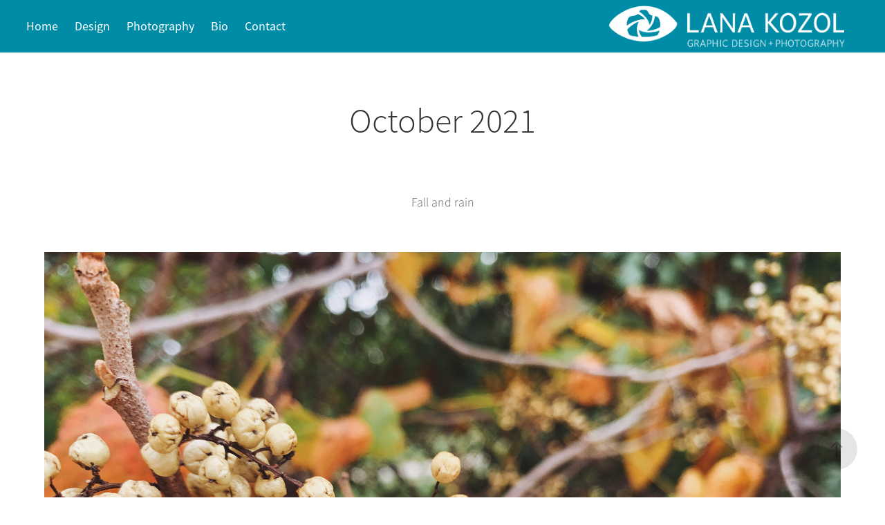

--- FILE ---
content_type: text/html; charset=utf-8
request_url: https://lanakozol.com/october-2021
body_size: 7286
content:
<!DOCTYPE HTML>
<html lang="en-US">
<head>
  <meta charset="UTF-8" />
  <meta name="viewport" content="width=device-width, initial-scale=1" />
      <meta name="keywords"  content="graphic design,photography,chicago" />
      <meta name="description"  content="Graphic designer and photographer in the Chicago area, helping people visually tell their stories in engaging and effective ways." />
      <meta name="twitter:card"  content="summary_large_image" />
      <meta name="twitter:site"  content="@AdobePortfolio" />
      <meta  property="og:title" content="Lana Kozol - October 2021" />
      <meta  property="og:description" content="Graphic designer and photographer in the Chicago area, helping people visually tell their stories in engaging and effective ways." />
      <meta  property="og:image" content="https://cdn.myportfolio.com/dc37b488-7328-4c4c-9b18-8a7d402af1c1/386fcd2e-1089-43b0-995d-e3841047e3ee_rwc_0x0x2556x1670x2556.png?h=465b2555d76ccc0ac1316fd31c60a7d7" />
        <link rel="icon" href="https://cdn.myportfolio.com/dc37b488-7328-4c4c-9b18-8a7d402af1c1/90514c7c-332f-4884-8478-896d88a8ba37_carw_1x1x32.png?h=07d087a3d4ae0eb243158ce6c3a2ee6e" />
        <link rel="apple-touch-icon" href="https://cdn.myportfolio.com/dc37b488-7328-4c4c-9b18-8a7d402af1c1/9df365ad-c5ec-4648-a579-19de2cda1c2d_carw_1x1x180.png?h=4333a35fb0851dcf89594b7af53e624c" />
      <link rel="stylesheet" href="/dist/css/main.css" type="text/css" />
      <link rel="stylesheet" href="https://cdn.myportfolio.com/dc37b488-7328-4c4c-9b18-8a7d402af1c1/717829a48b5fad64747b7bf2f577ae731758424720.css?h=49c33a9523302e5d3571357cffb78f16" type="text/css" />
    <link rel="canonical" href="https://lanakozol.com/october-2021" />
      <title>Lana Kozol - October 2021</title>
    <script type="text/javascript" src="//use.typekit.net/ik/[base64].js?cb=8dae7d4d979f383d5ca1dd118e49b6878a07c580" async onload="
    try {
      window.Typekit.load();
    } catch (e) {
      console.warn('Typekit not loaded.');
    }
    "></script>
</head>
  <body class="transition-enabled">  <div class='page-background-video page-background-video-with-panel'>
  </div>
  <div class="js-responsive-nav">
    <div class="responsive-nav">
      <div class="close-responsive-click-area js-close-responsive-nav">
        <div class="close-responsive-button"></div>
      </div>
          <nav class="nav-container" data-hover-hint="nav" data-hover-hint-placement="bottom-start">
      <div class="page-title">
        <a href="/home" >Home</a>
      </div>
                <div class="gallery-title"><a href="/design" >Design</a></div>
                <div class="gallery-title"><a href="/photography" >Photography</a></div>
      <div class="page-title">
        <a href="/bio" >Bio</a>
      </div>
      <div class="page-title">
        <a href="/contact" >Contact</a>
      </div>
          </nav>
    </div>
  </div>
    <header class="site-header js-site-header  js-fixed-nav" data-context="theme.nav" data-hover-hint="nav" data-hover-hint-placement="top-start">
        <nav class="nav-container" data-hover-hint="nav" data-hover-hint-placement="bottom-start">
      <div class="page-title">
        <a href="/home" >Home</a>
      </div>
                <div class="gallery-title"><a href="/design" >Design</a></div>
                <div class="gallery-title"><a href="/photography" >Photography</a></div>
      <div class="page-title">
        <a href="/bio" >Bio</a>
      </div>
      <div class="page-title">
        <a href="/contact" >Contact</a>
      </div>
        </nav>
        <div class="logo-wrap" data-context="theme.logo.header" data-hover-hint="logo" data-hover-hint-placement="bottom-start">
          <div class="logo e2e-site-logo-text logo-image  ">
    <a href="/home" class="image-normal image-link">
      <img src="https://cdn.myportfolio.com/dc37b488-7328-4c4c-9b18-8a7d402af1c1/68ca7966-b49b-4157-ac3e-78f46691157e_rwc_9x0x781x161x4096.png?h=34a55c90c58264c322391c4b4cc43705" alt="Lana Kozol Graphic Design + Photography">
    </a>
          </div>
        </div>
        <div class="hamburger-click-area js-hamburger">
          <div class="hamburger">
            <i></i>
            <i></i>
            <i></i>
          </div>
        </div>
    </header>
    <div class="header-placeholder"></div>
  <div class="site-wrap cfix js-site-wrap">
    <div class="site-container">
      <div class="site-content e2e-site-content">
        <main>
  <div class="page-container" data-context="page.page.container" data-hover-hint="pageContainer">
    <section class="page standard-modules">
        <header class="page-header content" data-context="pages" data-identity="id:p6181d2a0779f891152bda0f3278870891b51644083802a771d85a" data-hover-hint="pageHeader" data-hover-hint-id="p6181d2a0779f891152bda0f3278870891b51644083802a771d85a">
            <h1 class="title preserve-whitespace e2e-site-logo-text">October 2021</h1>
            <p class="description"></p>
        </header>
      <div class="page-content js-page-content" data-context="pages" data-identity="id:p6181d2a0779f891152bda0f3278870891b51644083802a771d85a">
        <div id="project-canvas" class="js-project-modules modules content">
          <div id="project-modules">
              
              
              
              
              
              <div class="project-module module text project-module-text align-center js-project-module e2e-site-project-module-text">
  <div class="rich-text js-text-editable module-text"><div>Fall and rain</div></div>
</div>

              
              
              
              
              
              <div class="project-module module image project-module-image js-js-project-module" >

  

  
     <div class="js-lightbox" data-src="https://cdn.myportfolio.com/dc37b488-7328-4c4c-9b18-8a7d402af1c1/f0ce8b85-c5e9-4d79-a82f-573a8b434a66.jpg?h=ff8754ad9946053d00d5c9b6b02d240d">
           <img
             class="js-lazy e2e-site-project-module-image"
             src="[data-uri]"
             data-src="https://cdn.myportfolio.com/dc37b488-7328-4c4c-9b18-8a7d402af1c1/f0ce8b85-c5e9-4d79-a82f-573a8b434a66_rw_3840.jpg?h=dc813f22dc065c6f8cc4346d3c42e08d"
             data-srcset="https://cdn.myportfolio.com/dc37b488-7328-4c4c-9b18-8a7d402af1c1/f0ce8b85-c5e9-4d79-a82f-573a8b434a66_rw_600.jpg?h=e5229211ba6e6a0c6f59346aad615e9b 600w,https://cdn.myportfolio.com/dc37b488-7328-4c4c-9b18-8a7d402af1c1/f0ce8b85-c5e9-4d79-a82f-573a8b434a66_rw_1200.jpg?h=aa9f9bacc24e0165a5671dd1ebafd3f7 1200w,https://cdn.myportfolio.com/dc37b488-7328-4c4c-9b18-8a7d402af1c1/f0ce8b85-c5e9-4d79-a82f-573a8b434a66_rw_1920.jpg?h=d90988f186290ab5a3846b4d16cbc211 1920w,https://cdn.myportfolio.com/dc37b488-7328-4c4c-9b18-8a7d402af1c1/f0ce8b85-c5e9-4d79-a82f-573a8b434a66_rw_3840.jpg?h=dc813f22dc065c6f8cc4346d3c42e08d 3840w,"
             data-sizes="(max-width: 3840px) 100vw, 3840px"
             width="3840"
             height="0"
             style="padding-bottom: 75%; background: rgba(0, 0, 0, 0.03)"
             
           >
     </div>
  

</div>

              
              
              
              
              
              
              
              
              
              <div class="project-module module image project-module-image js-js-project-module" >

  

  
     <div class="js-lightbox" data-src="https://cdn.myportfolio.com/dc37b488-7328-4c4c-9b18-8a7d402af1c1/fbf39fc9-839c-4953-9c34-42a97388f148.jpg?h=7c5f3ff0754c8e3d6fc658774384fc66">
           <img
             class="js-lazy e2e-site-project-module-image"
             src="[data-uri]"
             data-src="https://cdn.myportfolio.com/dc37b488-7328-4c4c-9b18-8a7d402af1c1/fbf39fc9-839c-4953-9c34-42a97388f148_rw_3840.jpg?h=b6493aa9a9bb8fb2bf900bfcc34c96b1"
             data-srcset="https://cdn.myportfolio.com/dc37b488-7328-4c4c-9b18-8a7d402af1c1/fbf39fc9-839c-4953-9c34-42a97388f148_rw_600.jpg?h=c5a67f4326d5f89402ad81858170bf25 600w,https://cdn.myportfolio.com/dc37b488-7328-4c4c-9b18-8a7d402af1c1/fbf39fc9-839c-4953-9c34-42a97388f148_rw_1200.jpg?h=d16e721f10bb2c33597e641844bd49a0 1200w,https://cdn.myportfolio.com/dc37b488-7328-4c4c-9b18-8a7d402af1c1/fbf39fc9-839c-4953-9c34-42a97388f148_rw_1920.jpg?h=7faaa8072f0214ae6cd0355339ca1ac8 1920w,https://cdn.myportfolio.com/dc37b488-7328-4c4c-9b18-8a7d402af1c1/fbf39fc9-839c-4953-9c34-42a97388f148_rw_3840.jpg?h=b6493aa9a9bb8fb2bf900bfcc34c96b1 3840w,"
             data-sizes="(max-width: 3840px) 100vw, 3840px"
             width="3840"
             height="0"
             style="padding-bottom: 75%; background: rgba(0, 0, 0, 0.03)"
             
           >
     </div>
  

</div>

              
              
              
              
              
              
              
              
              
              <div class="project-module module image project-module-image js-js-project-module" >

  

  
     <div class="js-lightbox" data-src="https://cdn.myportfolio.com/dc37b488-7328-4c4c-9b18-8a7d402af1c1/2e1b54f3-9884-4010-a9cc-b1ef65eb89ea.jpg?h=1d2095fa36dce21af705a97b448d3224">
           <img
             class="js-lazy e2e-site-project-module-image"
             src="[data-uri]"
             data-src="https://cdn.myportfolio.com/dc37b488-7328-4c4c-9b18-8a7d402af1c1/2e1b54f3-9884-4010-a9cc-b1ef65eb89ea_rw_1920.jpg?h=b44ad114cdfe158ab706284e3e2d6a8f"
             data-srcset="https://cdn.myportfolio.com/dc37b488-7328-4c4c-9b18-8a7d402af1c1/2e1b54f3-9884-4010-a9cc-b1ef65eb89ea_rw_600.jpg?h=f8870e8926fc4b54b07e9386c583e4e2 600w,https://cdn.myportfolio.com/dc37b488-7328-4c4c-9b18-8a7d402af1c1/2e1b54f3-9884-4010-a9cc-b1ef65eb89ea_rw_1200.jpg?h=e05db69d287415cd62c0119e5e0225b9 1200w,https://cdn.myportfolio.com/dc37b488-7328-4c4c-9b18-8a7d402af1c1/2e1b54f3-9884-4010-a9cc-b1ef65eb89ea_rw_1920.jpg?h=b44ad114cdfe158ab706284e3e2d6a8f 1920w,"
             data-sizes="(max-width: 1920px) 100vw, 1920px"
             width="1920"
             height="0"
             style="padding-bottom: 133.33%; background: rgba(0, 0, 0, 0.03)"
             
           >
     </div>
  

</div>

              
              
              
              
              
              
              
              
              
              <div class="project-module module image project-module-image js-js-project-module" >

  

  
     <div class="js-lightbox" data-src="https://cdn.myportfolio.com/dc37b488-7328-4c4c-9b18-8a7d402af1c1/356ffc4e-fe53-401c-ab62-45bbf89532a1.jpg?h=313ba4f9d531a78d028d889bb7d15167">
           <img
             class="js-lazy e2e-site-project-module-image"
             src="[data-uri]"
             data-src="https://cdn.myportfolio.com/dc37b488-7328-4c4c-9b18-8a7d402af1c1/356ffc4e-fe53-401c-ab62-45bbf89532a1_rw_3840.jpg?h=5e3cf050cbd1d1f01eebeda3939d6ccd"
             data-srcset="https://cdn.myportfolio.com/dc37b488-7328-4c4c-9b18-8a7d402af1c1/356ffc4e-fe53-401c-ab62-45bbf89532a1_rw_600.jpg?h=00ba5bf888132a23fa2ad9d4b6526526 600w,https://cdn.myportfolio.com/dc37b488-7328-4c4c-9b18-8a7d402af1c1/356ffc4e-fe53-401c-ab62-45bbf89532a1_rw_1200.jpg?h=6fc1ff840af9e0a5a985786c55aa0867 1200w,https://cdn.myportfolio.com/dc37b488-7328-4c4c-9b18-8a7d402af1c1/356ffc4e-fe53-401c-ab62-45bbf89532a1_rw_1920.jpg?h=451e12eff6712aff63dde250aac47425 1920w,https://cdn.myportfolio.com/dc37b488-7328-4c4c-9b18-8a7d402af1c1/356ffc4e-fe53-401c-ab62-45bbf89532a1_rw_3840.jpg?h=5e3cf050cbd1d1f01eebeda3939d6ccd 3840w,"
             data-sizes="(max-width: 3840px) 100vw, 3840px"
             width="3840"
             height="0"
             style="padding-bottom: 75%; background: rgba(0, 0, 0, 0.03)"
             
           >
     </div>
  

</div>

              
              
              
              
              
              
              
              
              
              <div class="project-module module image project-module-image js-js-project-module" >

  

  
     <div class="js-lightbox" data-src="https://cdn.myportfolio.com/dc37b488-7328-4c4c-9b18-8a7d402af1c1/db3ef913-910b-4305-8392-d53af5442b41.jpg?h=51f71cd08433c7297890218d40b76083">
           <img
             class="js-lazy e2e-site-project-module-image"
             src="[data-uri]"
             data-src="https://cdn.myportfolio.com/dc37b488-7328-4c4c-9b18-8a7d402af1c1/db3ef913-910b-4305-8392-d53af5442b41_rw_1920.jpg?h=34bceda4a9af455f028744c7b6f0f612"
             data-srcset="https://cdn.myportfolio.com/dc37b488-7328-4c4c-9b18-8a7d402af1c1/db3ef913-910b-4305-8392-d53af5442b41_rw_600.jpg?h=890acbfe79cb2d910685ae0b3ed34177 600w,https://cdn.myportfolio.com/dc37b488-7328-4c4c-9b18-8a7d402af1c1/db3ef913-910b-4305-8392-d53af5442b41_rw_1200.jpg?h=5a6adc1bf5f07fda9feb5d9f07f452fe 1200w,https://cdn.myportfolio.com/dc37b488-7328-4c4c-9b18-8a7d402af1c1/db3ef913-910b-4305-8392-d53af5442b41_rw_1920.jpg?h=34bceda4a9af455f028744c7b6f0f612 1920w,"
             data-sizes="(max-width: 1920px) 100vw, 1920px"
             width="1920"
             height="0"
             style="padding-bottom: 133.33%; background: rgba(0, 0, 0, 0.03)"
             
           >
     </div>
  

</div>

              
              
              
              
              
              
              
              
              
              <div class="project-module module image project-module-image js-js-project-module" >

  

  
     <div class="js-lightbox" data-src="https://cdn.myportfolio.com/dc37b488-7328-4c4c-9b18-8a7d402af1c1/6fb2f632-2abe-4c85-8b3e-34aaae484274.jpg?h=bd57c506636cf280a0d91404c208da8b">
           <img
             class="js-lazy e2e-site-project-module-image"
             src="[data-uri]"
             data-src="https://cdn.myportfolio.com/dc37b488-7328-4c4c-9b18-8a7d402af1c1/6fb2f632-2abe-4c85-8b3e-34aaae484274_rw_3840.jpg?h=887c298ed9636477e770ee90f1132115"
             data-srcset="https://cdn.myportfolio.com/dc37b488-7328-4c4c-9b18-8a7d402af1c1/6fb2f632-2abe-4c85-8b3e-34aaae484274_rw_600.jpg?h=9998236a922f27c23fcad80476761c0e 600w,https://cdn.myportfolio.com/dc37b488-7328-4c4c-9b18-8a7d402af1c1/6fb2f632-2abe-4c85-8b3e-34aaae484274_rw_1200.jpg?h=5b3410d411cdf74bbb46078228bf4a17 1200w,https://cdn.myportfolio.com/dc37b488-7328-4c4c-9b18-8a7d402af1c1/6fb2f632-2abe-4c85-8b3e-34aaae484274_rw_1920.jpg?h=1d9a64dd5376aa7656ff6bf78fab37c0 1920w,https://cdn.myportfolio.com/dc37b488-7328-4c4c-9b18-8a7d402af1c1/6fb2f632-2abe-4c85-8b3e-34aaae484274_rw_3840.jpg?h=887c298ed9636477e770ee90f1132115 3840w,"
             data-sizes="(max-width: 3840px) 100vw, 3840px"
             width="3840"
             height="0"
             style="padding-bottom: 75%; background: rgba(0, 0, 0, 0.03)"
             
           >
     </div>
  

</div>

              
              
              
              
              
              
              
              
              
              <div class="project-module module image project-module-image js-js-project-module" >

  

  
     <div class="js-lightbox" data-src="https://cdn.myportfolio.com/dc37b488-7328-4c4c-9b18-8a7d402af1c1/35f0ecf6-0ff3-4849-9703-c95d3618251b.jpg?h=7c70db54725863f302e3a8dd57cc2e6e">
           <img
             class="js-lazy e2e-site-project-module-image"
             src="[data-uri]"
             data-src="https://cdn.myportfolio.com/dc37b488-7328-4c4c-9b18-8a7d402af1c1/35f0ecf6-0ff3-4849-9703-c95d3618251b_rw_1920.jpg?h=364186c80c5a3f47af4d5cc744b1973b"
             data-srcset="https://cdn.myportfolio.com/dc37b488-7328-4c4c-9b18-8a7d402af1c1/35f0ecf6-0ff3-4849-9703-c95d3618251b_rw_600.jpg?h=9b1e8750b22bc47f32db57ed56169d4e 600w,https://cdn.myportfolio.com/dc37b488-7328-4c4c-9b18-8a7d402af1c1/35f0ecf6-0ff3-4849-9703-c95d3618251b_rw_1200.jpg?h=7d393e6f62cd401db8102e5a270c3155 1200w,https://cdn.myportfolio.com/dc37b488-7328-4c4c-9b18-8a7d402af1c1/35f0ecf6-0ff3-4849-9703-c95d3618251b_rw_1920.jpg?h=364186c80c5a3f47af4d5cc744b1973b 1920w,"
             data-sizes="(max-width: 1920px) 100vw, 1920px"
             width="1920"
             height="0"
             style="padding-bottom: 133.33%; background: rgba(0, 0, 0, 0.03)"
             
           >
     </div>
  

</div>

              
              
              
              
              
              
              
              
              
              <div class="project-module module image project-module-image js-js-project-module" >

  

  
     <div class="js-lightbox" data-src="https://cdn.myportfolio.com/dc37b488-7328-4c4c-9b18-8a7d402af1c1/8c2a6fc5-b876-450c-bdf4-2c24b12a8db0.jpg?h=c23949147b6b6bbb1b7611644f547164">
           <img
             class="js-lazy e2e-site-project-module-image"
             src="[data-uri]"
             data-src="https://cdn.myportfolio.com/dc37b488-7328-4c4c-9b18-8a7d402af1c1/8c2a6fc5-b876-450c-bdf4-2c24b12a8db0_rw_1920.jpg?h=940495b74f460aaa1e939472d3bf56f9"
             data-srcset="https://cdn.myportfolio.com/dc37b488-7328-4c4c-9b18-8a7d402af1c1/8c2a6fc5-b876-450c-bdf4-2c24b12a8db0_rw_600.jpg?h=124ab7723640e8f5035d3d8588d177e5 600w,https://cdn.myportfolio.com/dc37b488-7328-4c4c-9b18-8a7d402af1c1/8c2a6fc5-b876-450c-bdf4-2c24b12a8db0_rw_1200.jpg?h=a31f7c3110212cf388239ef893b4e1f5 1200w,https://cdn.myportfolio.com/dc37b488-7328-4c4c-9b18-8a7d402af1c1/8c2a6fc5-b876-450c-bdf4-2c24b12a8db0_rw_1920.jpg?h=940495b74f460aaa1e939472d3bf56f9 1920w,"
             data-sizes="(max-width: 1920px) 100vw, 1920px"
             width="1920"
             height="0"
             style="padding-bottom: 133.33%; background: rgba(0, 0, 0, 0.03)"
             
           >
     </div>
  

</div>

              
              
              
              
              
              
              
              
              
              <div class="project-module module image project-module-image js-js-project-module" >

  

  
     <div class="js-lightbox" data-src="https://cdn.myportfolio.com/dc37b488-7328-4c4c-9b18-8a7d402af1c1/1400266a-1f7c-4be7-a991-c4242afb17d7.jpg?h=05e714a6507ed0f1f7624513d0a9026f">
           <img
             class="js-lazy e2e-site-project-module-image"
             src="[data-uri]"
             data-src="https://cdn.myportfolio.com/dc37b488-7328-4c4c-9b18-8a7d402af1c1/1400266a-1f7c-4be7-a991-c4242afb17d7_rw_1920.jpg?h=2f04716110adb570d63d8a7d2d7ba682"
             data-srcset="https://cdn.myportfolio.com/dc37b488-7328-4c4c-9b18-8a7d402af1c1/1400266a-1f7c-4be7-a991-c4242afb17d7_rw_600.jpg?h=000de7bb2f61011939dca09c9beace67 600w,https://cdn.myportfolio.com/dc37b488-7328-4c4c-9b18-8a7d402af1c1/1400266a-1f7c-4be7-a991-c4242afb17d7_rw_1200.jpg?h=1a9cda861b086704bad529479d7c05d1 1200w,https://cdn.myportfolio.com/dc37b488-7328-4c4c-9b18-8a7d402af1c1/1400266a-1f7c-4be7-a991-c4242afb17d7_rw_1920.jpg?h=2f04716110adb570d63d8a7d2d7ba682 1920w,"
             data-sizes="(max-width: 1920px) 100vw, 1920px"
             width="1920"
             height="0"
             style="padding-bottom: 133.33%; background: rgba(0, 0, 0, 0.03)"
             
           >
     </div>
  

</div>

              
              
              
              
              
              
              
              
              
              <div class="project-module module image project-module-image js-js-project-module" >

  

  
     <div class="js-lightbox" data-src="https://cdn.myportfolio.com/dc37b488-7328-4c4c-9b18-8a7d402af1c1/93a082ba-9741-4f72-814e-cd91fcafe339.jpg?h=0ec4d1c58361793c6e0607dfe996c00b">
           <img
             class="js-lazy e2e-site-project-module-image"
             src="[data-uri]"
             data-src="https://cdn.myportfolio.com/dc37b488-7328-4c4c-9b18-8a7d402af1c1/93a082ba-9741-4f72-814e-cd91fcafe339_rw_1920.jpg?h=b8ac2feaf10c9d88962c87dbc089f770"
             data-srcset="https://cdn.myportfolio.com/dc37b488-7328-4c4c-9b18-8a7d402af1c1/93a082ba-9741-4f72-814e-cd91fcafe339_rw_600.jpg?h=894170385d3daeb1d8816bac8309ed7f 600w,https://cdn.myportfolio.com/dc37b488-7328-4c4c-9b18-8a7d402af1c1/93a082ba-9741-4f72-814e-cd91fcafe339_rw_1200.jpg?h=d556e4c136c2bd59fd82cf513e93dac0 1200w,https://cdn.myportfolio.com/dc37b488-7328-4c4c-9b18-8a7d402af1c1/93a082ba-9741-4f72-814e-cd91fcafe339_rw_1920.jpg?h=b8ac2feaf10c9d88962c87dbc089f770 1920w,"
             data-sizes="(max-width: 1920px) 100vw, 1920px"
             width="1920"
             height="0"
             style="padding-bottom: 133.33%; background: rgba(0, 0, 0, 0.03)"
             
           >
     </div>
  

</div>

              
              
              
              
              
              
              
              
              
              <div class="project-module module image project-module-image js-js-project-module" >

  

  
     <div class="js-lightbox" data-src="https://cdn.myportfolio.com/dc37b488-7328-4c4c-9b18-8a7d402af1c1/9d277120-2e25-4723-93ec-550a77c91ccb.jpg?h=d266814dfa561c34858b2ca1fd4fbcc8">
           <img
             class="js-lazy e2e-site-project-module-image"
             src="[data-uri]"
             data-src="https://cdn.myportfolio.com/dc37b488-7328-4c4c-9b18-8a7d402af1c1/9d277120-2e25-4723-93ec-550a77c91ccb_rw_1920.jpg?h=407ecb28f7295d042693fb32db7e225c"
             data-srcset="https://cdn.myportfolio.com/dc37b488-7328-4c4c-9b18-8a7d402af1c1/9d277120-2e25-4723-93ec-550a77c91ccb_rw_600.jpg?h=13343113a8c4d5d1833faeac03166a9a 600w,https://cdn.myportfolio.com/dc37b488-7328-4c4c-9b18-8a7d402af1c1/9d277120-2e25-4723-93ec-550a77c91ccb_rw_1200.jpg?h=73a81a5adda7bc10e58c08b236354577 1200w,https://cdn.myportfolio.com/dc37b488-7328-4c4c-9b18-8a7d402af1c1/9d277120-2e25-4723-93ec-550a77c91ccb_rw_1920.jpg?h=407ecb28f7295d042693fb32db7e225c 1920w,"
             data-sizes="(max-width: 1920px) 100vw, 1920px"
             width="1920"
             height="0"
             style="padding-bottom: 133.33%; background: rgba(0, 0, 0, 0.03)"
             
           >
     </div>
  

</div>

              
              
              
              
              
              
              
              
              
              <div class="project-module module image project-module-image js-js-project-module" >

  

  
     <div class="js-lightbox" data-src="https://cdn.myportfolio.com/dc37b488-7328-4c4c-9b18-8a7d402af1c1/54a2670d-f144-42e7-9683-e15333dd0962.jpg?h=d0b3e408def758ffff5130e4bb7b8f99">
           <img
             class="js-lazy e2e-site-project-module-image"
             src="[data-uri]"
             data-src="https://cdn.myportfolio.com/dc37b488-7328-4c4c-9b18-8a7d402af1c1/54a2670d-f144-42e7-9683-e15333dd0962_rw_1920.jpg?h=5a110f7b862d7aaeaf59a2ebf4d02f96"
             data-srcset="https://cdn.myportfolio.com/dc37b488-7328-4c4c-9b18-8a7d402af1c1/54a2670d-f144-42e7-9683-e15333dd0962_rw_600.jpg?h=7337c0c205c01d67780520b32cc62b38 600w,https://cdn.myportfolio.com/dc37b488-7328-4c4c-9b18-8a7d402af1c1/54a2670d-f144-42e7-9683-e15333dd0962_rw_1200.jpg?h=63910c572c02f0436474f3273451651a 1200w,https://cdn.myportfolio.com/dc37b488-7328-4c4c-9b18-8a7d402af1c1/54a2670d-f144-42e7-9683-e15333dd0962_rw_1920.jpg?h=5a110f7b862d7aaeaf59a2ebf4d02f96 1920w,"
             data-sizes="(max-width: 1920px) 100vw, 1920px"
             width="1920"
             height="0"
             style="padding-bottom: 133.33%; background: rgba(0, 0, 0, 0.03)"
             
           >
     </div>
  

</div>

              
              
              
              
              
              
              
              
              
              <div class="project-module module image project-module-image js-js-project-module" >

  

  
     <div class="js-lightbox" data-src="https://cdn.myportfolio.com/dc37b488-7328-4c4c-9b18-8a7d402af1c1/6fa6b898-53e3-4b74-8871-f9c179343e7c.jpg?h=3040d0f0643b8287c9641cf40a9aa930">
           <img
             class="js-lazy e2e-site-project-module-image"
             src="[data-uri]"
             data-src="https://cdn.myportfolio.com/dc37b488-7328-4c4c-9b18-8a7d402af1c1/6fa6b898-53e3-4b74-8871-f9c179343e7c_rw_1920.jpg?h=93315183d7227e290c0a9f4a5b9f62fb"
             data-srcset="https://cdn.myportfolio.com/dc37b488-7328-4c4c-9b18-8a7d402af1c1/6fa6b898-53e3-4b74-8871-f9c179343e7c_rw_600.jpg?h=f7b59574ab066286af031217df1b5ae6 600w,https://cdn.myportfolio.com/dc37b488-7328-4c4c-9b18-8a7d402af1c1/6fa6b898-53e3-4b74-8871-f9c179343e7c_rw_1200.jpg?h=590db161a6252530df986d9e9925b95c 1200w,https://cdn.myportfolio.com/dc37b488-7328-4c4c-9b18-8a7d402af1c1/6fa6b898-53e3-4b74-8871-f9c179343e7c_rw_1920.jpg?h=93315183d7227e290c0a9f4a5b9f62fb 1920w,"
             data-sizes="(max-width: 1920px) 100vw, 1920px"
             width="1920"
             height="0"
             style="padding-bottom: 133.33%; background: rgba(0, 0, 0, 0.03)"
             
           >
     </div>
  

</div>

              
              
              
              
              
              
              
              
              
              <div class="project-module module image project-module-image js-js-project-module" >

  

  
     <div class="js-lightbox" data-src="https://cdn.myportfolio.com/dc37b488-7328-4c4c-9b18-8a7d402af1c1/f0ade59f-3338-4f76-8bfc-a2070e42dc3d.jpg?h=f875fe0cb7509a550d38ae054a5788f2">
           <img
             class="js-lazy e2e-site-project-module-image"
             src="[data-uri]"
             data-src="https://cdn.myportfolio.com/dc37b488-7328-4c4c-9b18-8a7d402af1c1/f0ade59f-3338-4f76-8bfc-a2070e42dc3d_rw_3840.jpg?h=35930ed47e5f51246429c3f48dd2709d"
             data-srcset="https://cdn.myportfolio.com/dc37b488-7328-4c4c-9b18-8a7d402af1c1/f0ade59f-3338-4f76-8bfc-a2070e42dc3d_rw_600.jpg?h=d123256ced65f6ed8560229f6f3b648e 600w,https://cdn.myportfolio.com/dc37b488-7328-4c4c-9b18-8a7d402af1c1/f0ade59f-3338-4f76-8bfc-a2070e42dc3d_rw_1200.jpg?h=78ec476a81f486d49282f431b862ba0e 1200w,https://cdn.myportfolio.com/dc37b488-7328-4c4c-9b18-8a7d402af1c1/f0ade59f-3338-4f76-8bfc-a2070e42dc3d_rw_1920.jpg?h=9f3ce125108234677ab2d73ade12821b 1920w,https://cdn.myportfolio.com/dc37b488-7328-4c4c-9b18-8a7d402af1c1/f0ade59f-3338-4f76-8bfc-a2070e42dc3d_rw_3840.jpg?h=35930ed47e5f51246429c3f48dd2709d 3840w,"
             data-sizes="(max-width: 3840px) 100vw, 3840px"
             width="3840"
             height="0"
             style="padding-bottom: 75%; background: rgba(0, 0, 0, 0.03)"
             
           >
     </div>
  

</div>

              
              
              
              
              
              
              
              
              
              <div class="project-module module image project-module-image js-js-project-module" >

  

  
     <div class="js-lightbox" data-src="https://cdn.myportfolio.com/dc37b488-7328-4c4c-9b18-8a7d402af1c1/d9d4e0a1-df0d-41f8-95d5-b64fddd8eb92.jpg?h=51b7d938f02c67c5b6cfdf87f556f312">
           <img
             class="js-lazy e2e-site-project-module-image"
             src="[data-uri]"
             data-src="https://cdn.myportfolio.com/dc37b488-7328-4c4c-9b18-8a7d402af1c1/d9d4e0a1-df0d-41f8-95d5-b64fddd8eb92_rw_3840.jpg?h=d9774e6b3743a779538b303459ee2213"
             data-srcset="https://cdn.myportfolio.com/dc37b488-7328-4c4c-9b18-8a7d402af1c1/d9d4e0a1-df0d-41f8-95d5-b64fddd8eb92_rw_600.jpg?h=9caa69f60a507272f786791329969638 600w,https://cdn.myportfolio.com/dc37b488-7328-4c4c-9b18-8a7d402af1c1/d9d4e0a1-df0d-41f8-95d5-b64fddd8eb92_rw_1200.jpg?h=0b58b70661272ee26583520047e06b51 1200w,https://cdn.myportfolio.com/dc37b488-7328-4c4c-9b18-8a7d402af1c1/d9d4e0a1-df0d-41f8-95d5-b64fddd8eb92_rw_1920.jpg?h=e1f8cb61e416037a7eb52228002d93a8 1920w,https://cdn.myportfolio.com/dc37b488-7328-4c4c-9b18-8a7d402af1c1/d9d4e0a1-df0d-41f8-95d5-b64fddd8eb92_rw_3840.jpg?h=d9774e6b3743a779538b303459ee2213 3840w,"
             data-sizes="(max-width: 3840px) 100vw, 3840px"
             width="3840"
             height="0"
             style="padding-bottom: 75%; background: rgba(0, 0, 0, 0.03)"
             
           >
     </div>
  

</div>

              
              
              
              
              
              
              
              
              
              <div class="project-module module image project-module-image js-js-project-module" >

  

  
     <div class="js-lightbox" data-src="https://cdn.myportfolio.com/dc37b488-7328-4c4c-9b18-8a7d402af1c1/57153dc1-6fa6-48f9-84e2-12fb0af94121.jpg?h=35bf46c59d74e9d33daa5dcf707662ca">
           <img
             class="js-lazy e2e-site-project-module-image"
             src="[data-uri]"
             data-src="https://cdn.myportfolio.com/dc37b488-7328-4c4c-9b18-8a7d402af1c1/57153dc1-6fa6-48f9-84e2-12fb0af94121_rw_3840.jpg?h=48b9688c7fbe82d58a201d5c31644fb2"
             data-srcset="https://cdn.myportfolio.com/dc37b488-7328-4c4c-9b18-8a7d402af1c1/57153dc1-6fa6-48f9-84e2-12fb0af94121_rw_600.jpg?h=3b5345c0ebd9eb54073f5751d602c5b0 600w,https://cdn.myportfolio.com/dc37b488-7328-4c4c-9b18-8a7d402af1c1/57153dc1-6fa6-48f9-84e2-12fb0af94121_rw_1200.jpg?h=6712a032753c91a02b7c835432bda324 1200w,https://cdn.myportfolio.com/dc37b488-7328-4c4c-9b18-8a7d402af1c1/57153dc1-6fa6-48f9-84e2-12fb0af94121_rw_1920.jpg?h=dc1db72c3d3d4f0f6aadc8cb31487558 1920w,https://cdn.myportfolio.com/dc37b488-7328-4c4c-9b18-8a7d402af1c1/57153dc1-6fa6-48f9-84e2-12fb0af94121_rw_3840.jpg?h=48b9688c7fbe82d58a201d5c31644fb2 3840w,"
             data-sizes="(max-width: 3840px) 100vw, 3840px"
             width="3840"
             height="0"
             style="padding-bottom: 55%; background: rgba(0, 0, 0, 0.03)"
             
           >
     </div>
  

</div>

              
              
              
              
              
              
              
              
          </div>
        </div>
      </div>
    </section>
        <section class="back-to-top" data-hover-hint="backToTop">
          <a href="#"><span class="arrow">&uarr;</span><span class="preserve-whitespace">Back to Top</span></a>
        </section>
        <a class="back-to-top-fixed js-back-to-top back-to-top-fixed-with-panel" data-hover-hint="backToTop" data-hover-hint-placement="top-start" href="#">
          <svg version="1.1" id="Layer_1" xmlns="http://www.w3.org/2000/svg" xmlns:xlink="http://www.w3.org/1999/xlink" x="0px" y="0px"
           viewBox="0 0 26 26" style="enable-background:new 0 0 26 26;" xml:space="preserve" class="icon icon-back-to-top">
          <g>
            <path d="M13.8,1.3L21.6,9c0.1,0.1,0.1,0.3,0.2,0.4c0.1,0.1,0.1,0.3,0.1,0.4s0,0.3-0.1,0.4c-0.1,0.1-0.1,0.3-0.3,0.4
              c-0.1,0.1-0.2,0.2-0.4,0.3c-0.2,0.1-0.3,0.1-0.4,0.1c-0.1,0-0.3,0-0.4-0.1c-0.2-0.1-0.3-0.2-0.4-0.3L14.2,5l0,19.1
              c0,0.2-0.1,0.3-0.1,0.5c0,0.1-0.1,0.3-0.3,0.4c-0.1,0.1-0.2,0.2-0.4,0.3c-0.1,0.1-0.3,0.1-0.5,0.1c-0.1,0-0.3,0-0.4-0.1
              c-0.1-0.1-0.3-0.1-0.4-0.3c-0.1-0.1-0.2-0.2-0.3-0.4c-0.1-0.1-0.1-0.3-0.1-0.5l0-19.1l-5.7,5.7C6,10.8,5.8,10.9,5.7,11
              c-0.1,0.1-0.3,0.1-0.4,0.1c-0.2,0-0.3,0-0.4-0.1c-0.1-0.1-0.3-0.2-0.4-0.3c-0.1-0.1-0.1-0.2-0.2-0.4C4.1,10.2,4,10.1,4.1,9.9
              c0-0.1,0-0.3,0.1-0.4c0-0.1,0.1-0.3,0.3-0.4l7.7-7.8c0.1,0,0.2-0.1,0.2-0.1c0,0,0.1-0.1,0.2-0.1c0.1,0,0.2,0,0.2-0.1
              c0.1,0,0.1,0,0.2,0c0,0,0.1,0,0.2,0c0.1,0,0.2,0,0.2,0.1c0.1,0,0.1,0.1,0.2,0.1C13.7,1.2,13.8,1.2,13.8,1.3z"/>
          </g>
          </svg>
        </a>
  </div>
              <footer class="site-footer" data-hover-hint="footer">
                  <div class="social pf-footer-social" data-context="theme.footer" data-hover-hint="footerSocialIcons">
                    <ul>
                            <li>
                              <a href="https://www.behance.net/lana-kozol/" target="_blank">
                                <svg id="Layer_1" data-name="Layer 1" xmlns="http://www.w3.org/2000/svg" viewBox="0 0 30 24" class="icon"><path id="path-1" d="M18.83,14.38a2.78,2.78,0,0,0,.65,1.9,2.31,2.31,0,0,0,1.7.59,2.31,2.31,0,0,0,1.38-.41,1.79,1.79,0,0,0,.71-0.87h2.31a4.48,4.48,0,0,1-1.71,2.53,5,5,0,0,1-2.78.76,5.53,5.53,0,0,1-2-.37,4.34,4.34,0,0,1-1.55-1,4.77,4.77,0,0,1-1-1.63,6.29,6.29,0,0,1,0-4.13,4.83,4.83,0,0,1,1-1.64A4.64,4.64,0,0,1,19.09,9a4.86,4.86,0,0,1,2-.4A4.5,4.5,0,0,1,23.21,9a4.36,4.36,0,0,1,1.5,1.3,5.39,5.39,0,0,1,.84,1.86,7,7,0,0,1,.18,2.18h-6.9Zm3.67-3.24A1.94,1.94,0,0,0,21,10.6a2.26,2.26,0,0,0-1,.22,2,2,0,0,0-.66.54,1.94,1.94,0,0,0-.35.69,3.47,3.47,0,0,0-.12.65h4.29A2.75,2.75,0,0,0,22.5,11.14ZM18.29,6h5.36V7.35H18.29V6ZM13.89,17.7a4.4,4.4,0,0,1-1.51.7,6.44,6.44,0,0,1-1.73.22H4.24V5.12h6.24a7.7,7.7,0,0,1,1.73.17,3.67,3.67,0,0,1,1.33.56,2.6,2.6,0,0,1,.86,1,3.74,3.74,0,0,1,.3,1.58,3,3,0,0,1-.46,1.7,3.33,3.33,0,0,1-1.35,1.12,3.19,3.19,0,0,1,1.82,1.26,3.79,3.79,0,0,1,.59,2.17,3.79,3.79,0,0,1-.39,1.77A3.24,3.24,0,0,1,13.89,17.7ZM11.72,8.19a1.25,1.25,0,0,0-.45-0.47,1.88,1.88,0,0,0-.64-0.24,5.5,5.5,0,0,0-.76-0.05H7.16v3.16h3a2,2,0,0,0,1.28-.38A1.43,1.43,0,0,0,11.89,9,1.73,1.73,0,0,0,11.72,8.19ZM11.84,13a2.39,2.39,0,0,0-1.52-.45H7.16v3.73h3.11a3.61,3.61,0,0,0,.82-0.09A2,2,0,0,0,11.77,16a1.39,1.39,0,0,0,.47-0.54,1.85,1.85,0,0,0,.17-0.88A1.77,1.77,0,0,0,11.84,13Z"/></svg>
                              </a>
                            </li>
                            <li>
                              <a href="https://www.linkedin.com/in/lanakozol/" target="_blank">
                                <svg version="1.1" id="Layer_1" xmlns="http://www.w3.org/2000/svg" xmlns:xlink="http://www.w3.org/1999/xlink" viewBox="0 0 30 24" style="enable-background:new 0 0 30 24;" xml:space="preserve" class="icon">
                                <path id="path-1_24_" d="M19.6,19v-5.8c0-1.4-0.5-2.4-1.7-2.4c-1,0-1.5,0.7-1.8,1.3C16,12.3,16,12.6,16,13v6h-3.4
                                  c0,0,0.1-9.8,0-10.8H16v1.5c0,0,0,0,0,0h0v0C16.4,9,17.2,7.9,19,7.9c2.3,0,4,1.5,4,4.9V19H19.6z M8.9,6.7L8.9,6.7
                                  C7.7,6.7,7,5.9,7,4.9C7,3.8,7.8,3,8.9,3s1.9,0.8,1.9,1.9C10.9,5.9,10.1,6.7,8.9,6.7z M10.6,19H7.2V8.2h3.4V19z"/>
                                </svg>
                              </a>
                            </li>
                            <li>
                              <a href="https://www.facebook.com/lana.kozol/" target="_blank">
                                <svg xmlns="http://www.w3.org/2000/svg" xmlns:xlink="http://www.w3.org/1999/xlink" version="1.1" x="0px" y="0px" viewBox="0 0 30 24" xml:space="preserve" class="icon"><path d="M16.21 20h-3.26v-8h-1.63V9.24h1.63V7.59c0-2.25 0.92-3.59 3.53-3.59h2.17v2.76H17.3 c-1.02 0-1.08 0.39-1.08 1.11l0 1.38h2.46L18.38 12h-2.17V20z"/></svg>
                              </a>
                            </li>
                            <li>
                              <a href="https://www.instagram.com/lanakozol/" target="_blank">
                                <svg version="1.1" id="Layer_1" xmlns="http://www.w3.org/2000/svg" xmlns:xlink="http://www.w3.org/1999/xlink" viewBox="0 0 30 24" style="enable-background:new 0 0 30 24;" xml:space="preserve" class="icon">
                                <g>
                                  <path d="M15,5.4c2.1,0,2.4,0,3.2,0c0.8,0,1.2,0.2,1.5,0.3c0.4,0.1,0.6,0.3,0.9,0.6c0.3,0.3,0.5,0.5,0.6,0.9
                                    c0.1,0.3,0.2,0.7,0.3,1.5c0,0.8,0,1.1,0,3.2s0,2.4,0,3.2c0,0.8-0.2,1.2-0.3,1.5c-0.1,0.4-0.3,0.6-0.6,0.9c-0.3,0.3-0.5,0.5-0.9,0.6
                                    c-0.3,0.1-0.7,0.2-1.5,0.3c-0.8,0-1.1,0-3.2,0s-2.4,0-3.2,0c-0.8,0-1.2-0.2-1.5-0.3c-0.4-0.1-0.6-0.3-0.9-0.6
                                    c-0.3-0.3-0.5-0.5-0.6-0.9c-0.1-0.3-0.2-0.7-0.3-1.5c0-0.8,0-1.1,0-3.2s0-2.4,0-3.2c0-0.8,0.2-1.2,0.3-1.5c0.1-0.4,0.3-0.6,0.6-0.9
                                    c0.3-0.3,0.5-0.5,0.9-0.6c0.3-0.1,0.7-0.2,1.5-0.3C12.6,5.4,12.9,5.4,15,5.4 M15,4c-2.2,0-2.4,0-3.3,0c-0.9,0-1.4,0.2-1.9,0.4
                                    c-0.5,0.2-1,0.5-1.4,0.9C7.9,5.8,7.6,6.2,7.4,6.8C7.2,7.3,7.1,7.9,7,8.7C7,9.6,7,9.8,7,12s0,2.4,0,3.3c0,0.9,0.2,1.4,0.4,1.9
                                    c0.2,0.5,0.5,1,0.9,1.4c0.4,0.4,0.9,0.7,1.4,0.9c0.5,0.2,1.1,0.3,1.9,0.4c0.9,0,1.1,0,3.3,0s2.4,0,3.3,0c0.9,0,1.4-0.2,1.9-0.4
                                    c0.5-0.2,1-0.5,1.4-0.9c0.4-0.4,0.7-0.9,0.9-1.4c0.2-0.5,0.3-1.1,0.4-1.9c0-0.9,0-1.1,0-3.3s0-2.4,0-3.3c0-0.9-0.2-1.4-0.4-1.9
                                    c-0.2-0.5-0.5-1-0.9-1.4c-0.4-0.4-0.9-0.7-1.4-0.9c-0.5-0.2-1.1-0.3-1.9-0.4C17.4,4,17.2,4,15,4L15,4L15,4z"/>
                                  <path d="M15,7.9c-2.3,0-4.1,1.8-4.1,4.1s1.8,4.1,4.1,4.1s4.1-1.8,4.1-4.1S17.3,7.9,15,7.9L15,7.9z M15,14.7c-1.5,0-2.7-1.2-2.7-2.7
                                    c0-1.5,1.2-2.7,2.7-2.7s2.7,1.2,2.7,2.7C17.7,13.5,16.5,14.7,15,14.7L15,14.7z"/>
                                  <path d="M20.2,7.7c0,0.5-0.4,1-1,1s-1-0.4-1-1s0.4-1,1-1S20.2,7.2,20.2,7.7L20.2,7.7z"/>
                                </g>
                                </svg>
                              </a>
                            </li>
                    </ul>
                  </div>
                <div class="footer-text">
                  <a href="https://lanakozol.com/journals">Journals</a>
                </div>
              </footer>
        </main>
      </div>
    </div>
  </div>
</body>
<script type="text/javascript">
  // fix for Safari's back/forward cache
  window.onpageshow = function(e) {
    if (e.persisted) { window.location.reload(); }
  };
</script>
  <script type="text/javascript">var __config__ = {"page_id":"p6181d2a0779f891152bda0f3278870891b51644083802a771d85a","theme":{"name":"marta"},"pageTransition":true,"linkTransition":true,"disableDownload":true,"localizedValidationMessages":{"required":"This field is required","Email":"This field must be a valid email address"},"lightbox":{"enabled":true,"color":{"opacity":0.94,"hex":"#fff"}},"cookie_banner":{"enabled":false}};</script>
  <script type="text/javascript" src="/site/translations?cb=8dae7d4d979f383d5ca1dd118e49b6878a07c580"></script>
  <script type="text/javascript" src="/dist/js/main.js?cb=8dae7d4d979f383d5ca1dd118e49b6878a07c580"></script>
</html>
